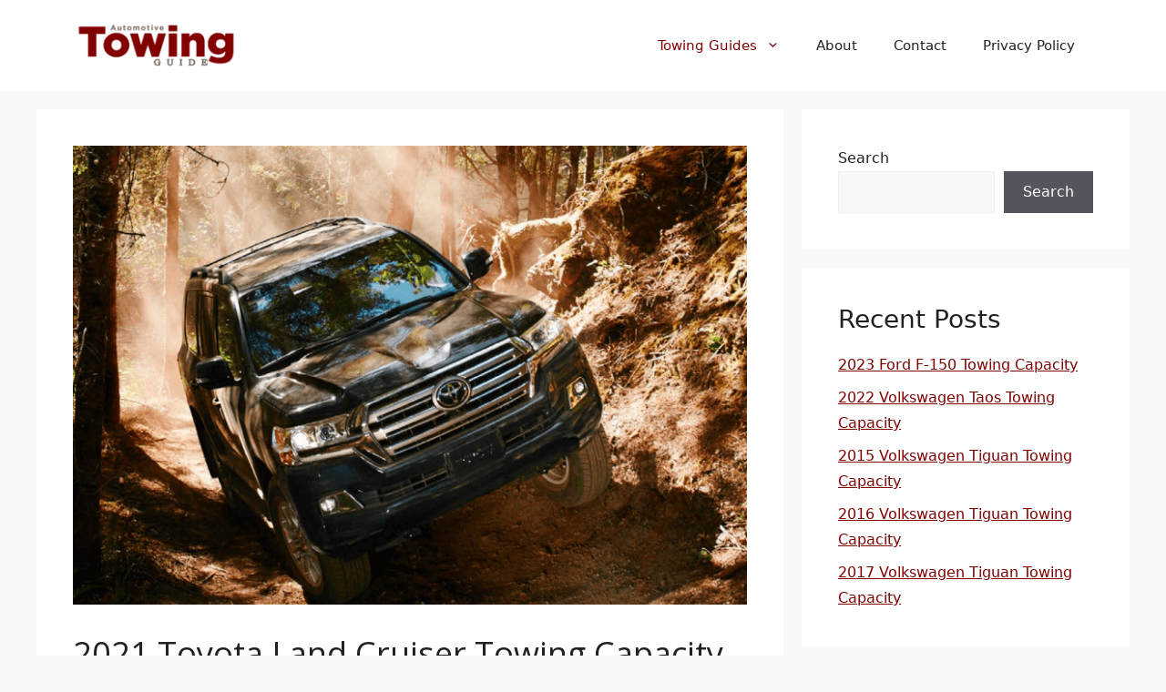

--- FILE ---
content_type: text/html; charset=UTF-8
request_url: https://automotivetowingguide.com/2021-toyota-land-cruiser-towing-capacity/
body_size: 17148
content:
<!DOCTYPE html>
<html lang="en-US">
<head>
	<meta charset="UTF-8">
	<meta name='robots' content='index, follow, max-image-preview:large, max-snippet:-1, max-video-preview:-1' />
<meta name="viewport" content="width=device-width, initial-scale=1">
	<!-- This site is optimized with the Yoast SEO plugin v22.6 - https://yoast.com/wordpress/plugins/seo/ -->
	<title>2021 Toyota Land Cruiser Towing Capacity - Automotive Towing Guide</title>
	<meta name="description" content="The 2021 Toyota Land Cruiser can tow up to 8,100 pounds when properly equipped." />
	<link rel="canonical" href="https://automotivetowingguide.com/2021-toyota-land-cruiser-towing-capacity/" />
	<meta property="og:locale" content="en_US" />
	<meta property="og:type" content="article" />
	<meta property="og:title" content="2021 Toyota Land Cruiser Towing Capacity - Automotive Towing Guide" />
	<meta property="og:description" content="The 2021 Toyota Land Cruiser can tow up to 8,100 pounds when properly equipped." />
	<meta property="og:url" content="https://automotivetowingguide.com/2021-toyota-land-cruiser-towing-capacity/" />
	<meta property="og:site_name" content="Automotive Towing Guide" />
	<meta property="article:published_time" content="2023-02-13T13:06:03+00:00" />
	<meta property="article:modified_time" content="2023-02-14T18:48:06+00:00" />
	<meta property="og:image" content="https://automotivetowingguide.com/wp-content/uploads/2022/04/2021-Toyota-Land-Cruiser-Towing-Capacity-1.png" />
	<meta property="og:image:width" content="764" />
	<meta property="og:image:height" content="520" />
	<meta property="og:image:type" content="image/png" />
	<meta name="author" content="Automotive Towing Guide" />
	<meta name="twitter:card" content="summary_large_image" />
	<meta name="twitter:label1" content="Written by" />
	<meta name="twitter:data1" content="Automotive Towing Guide" />
	<meta name="twitter:label2" content="Est. reading time" />
	<meta name="twitter:data2" content="2 minutes" />
	<script type="application/ld+json" class="yoast-schema-graph">{"@context":"https://schema.org","@graph":[{"@type":"Article","@id":"https://automotivetowingguide.com/2021-toyota-land-cruiser-towing-capacity/#article","isPartOf":{"@id":"https://automotivetowingguide.com/2021-toyota-land-cruiser-towing-capacity/"},"author":{"name":"Automotive Towing Guide","@id":"https://automotivetowingguide.com/#/schema/person/6c2fb326ae20b4ab54867f620f4be76f"},"headline":"2021 Toyota Land Cruiser Towing Capacity","datePublished":"2023-02-13T13:06:03+00:00","dateModified":"2023-02-14T18:48:06+00:00","mainEntityOfPage":{"@id":"https://automotivetowingguide.com/2021-toyota-land-cruiser-towing-capacity/"},"wordCount":281,"commentCount":0,"publisher":{"@id":"https://automotivetowingguide.com/#organization"},"image":{"@id":"https://automotivetowingguide.com/2021-toyota-land-cruiser-towing-capacity/#primaryimage"},"thumbnailUrl":"https://automotivetowingguide.com/wp-content/uploads/2022/04/2021-Toyota-Land-Cruiser-Towing-Capacity-1.png","keywords":["2021","land cruiser","SUV"],"articleSection":["Towing Guides","Toyota"],"inLanguage":"en-US","potentialAction":[{"@type":"CommentAction","name":"Comment","target":["https://automotivetowingguide.com/2021-toyota-land-cruiser-towing-capacity/#respond"]}]},{"@type":"WebPage","@id":"https://automotivetowingguide.com/2021-toyota-land-cruiser-towing-capacity/","url":"https://automotivetowingguide.com/2021-toyota-land-cruiser-towing-capacity/","name":"2021 Toyota Land Cruiser Towing Capacity - Automotive Towing Guide","isPartOf":{"@id":"https://automotivetowingguide.com/#website"},"primaryImageOfPage":{"@id":"https://automotivetowingguide.com/2021-toyota-land-cruiser-towing-capacity/#primaryimage"},"image":{"@id":"https://automotivetowingguide.com/2021-toyota-land-cruiser-towing-capacity/#primaryimage"},"thumbnailUrl":"https://automotivetowingguide.com/wp-content/uploads/2022/04/2021-Toyota-Land-Cruiser-Towing-Capacity-1.png","datePublished":"2023-02-13T13:06:03+00:00","dateModified":"2023-02-14T18:48:06+00:00","description":"The 2021 Toyota Land Cruiser can tow up to 8,100 pounds when properly equipped.","breadcrumb":{"@id":"https://automotivetowingguide.com/2021-toyota-land-cruiser-towing-capacity/#breadcrumb"},"inLanguage":"en-US","potentialAction":[{"@type":"ReadAction","target":["https://automotivetowingguide.com/2021-toyota-land-cruiser-towing-capacity/"]}]},{"@type":"ImageObject","inLanguage":"en-US","@id":"https://automotivetowingguide.com/2021-toyota-land-cruiser-towing-capacity/#primaryimage","url":"https://automotivetowingguide.com/wp-content/uploads/2022/04/2021-Toyota-Land-Cruiser-Towing-Capacity-1.png","contentUrl":"https://automotivetowingguide.com/wp-content/uploads/2022/04/2021-Toyota-Land-Cruiser-Towing-Capacity-1.png","width":764,"height":520,"caption":"2021 Toyota Land Cruiser Towing Capacity"},{"@type":"BreadcrumbList","@id":"https://automotivetowingguide.com/2021-toyota-land-cruiser-towing-capacity/#breadcrumb","itemListElement":[{"@type":"ListItem","position":1,"name":"Home","item":"https://automotivetowingguide.com/"},{"@type":"ListItem","position":2,"name":"2021 Toyota Land Cruiser Towing Capacity"}]},{"@type":"WebSite","@id":"https://automotivetowingguide.com/#website","url":"https://automotivetowingguide.com/","name":"Automotive Towing Guide","description":"Your #1 Source For Automotive Towing Guides!","publisher":{"@id":"https://automotivetowingguide.com/#organization"},"potentialAction":[{"@type":"SearchAction","target":{"@type":"EntryPoint","urlTemplate":"https://automotivetowingguide.com/?s={search_term_string}"},"query-input":"required name=search_term_string"}],"inLanguage":"en-US"},{"@type":"Organization","@id":"https://automotivetowingguide.com/#organization","name":"Automotive Towing Guide","url":"https://automotivetowingguide.com/","logo":{"@type":"ImageObject","inLanguage":"en-US","@id":"https://automotivetowingguide.com/#/schema/logo/image/","url":"https://automotivetowingguide.com/wp-content/uploads/2021/12/Automotive-Towing-Guide-Website-Logo.png","contentUrl":"https://automotivetowingguide.com/wp-content/uploads/2021/12/Automotive-Towing-Guide-Website-Logo.png","width":2985,"height":991,"caption":"Automotive Towing Guide"},"image":{"@id":"https://automotivetowingguide.com/#/schema/logo/image/"}},{"@type":"Person","@id":"https://automotivetowingguide.com/#/schema/person/6c2fb326ae20b4ab54867f620f4be76f","name":"Automotive Towing Guide","image":{"@type":"ImageObject","inLanguage":"en-US","@id":"https://automotivetowingguide.com/#/schema/person/image/","url":"https://secure.gravatar.com/avatar/d684446c8eff768d2ce9048f1f17596d?s=96&d=mm&r=g","contentUrl":"https://secure.gravatar.com/avatar/d684446c8eff768d2ce9048f1f17596d?s=96&d=mm&r=g","caption":"Automotive Towing Guide"},"url":"https://automotivetowingguide.com/author/westin-stahl/"}]}</script>
	<!-- / Yoast SEO plugin. -->


<link href='https://fonts.gstatic.com' crossorigin rel='preconnect' />
<link href='https://fonts.googleapis.com' crossorigin rel='preconnect' />
<link rel="alternate" type="application/rss+xml" title="Automotive Towing Guide &raquo; Feed" href="https://automotivetowingguide.com/feed/" />
<link rel="alternate" type="application/rss+xml" title="Automotive Towing Guide &raquo; Comments Feed" href="https://automotivetowingguide.com/comments/feed/" />
<link rel="alternate" type="application/rss+xml" title="Automotive Towing Guide &raquo; 2021 Toyota Land Cruiser Towing Capacity Comments Feed" href="https://automotivetowingguide.com/2021-toyota-land-cruiser-towing-capacity/feed/" />
<script>
window._wpemojiSettings = {"baseUrl":"https:\/\/s.w.org\/images\/core\/emoji\/14.0.0\/72x72\/","ext":".png","svgUrl":"https:\/\/s.w.org\/images\/core\/emoji\/14.0.0\/svg\/","svgExt":".svg","source":{"concatemoji":"https:\/\/automotivetowingguide.com\/wp-includes\/js\/wp-emoji-release.min.js?ver=6.3.7"}};
/*! This file is auto-generated */
!function(i,n){var o,s,e;function c(e){try{var t={supportTests:e,timestamp:(new Date).valueOf()};sessionStorage.setItem(o,JSON.stringify(t))}catch(e){}}function p(e,t,n){e.clearRect(0,0,e.canvas.width,e.canvas.height),e.fillText(t,0,0);var t=new Uint32Array(e.getImageData(0,0,e.canvas.width,e.canvas.height).data),r=(e.clearRect(0,0,e.canvas.width,e.canvas.height),e.fillText(n,0,0),new Uint32Array(e.getImageData(0,0,e.canvas.width,e.canvas.height).data));return t.every(function(e,t){return e===r[t]})}function u(e,t,n){switch(t){case"flag":return n(e,"\ud83c\udff3\ufe0f\u200d\u26a7\ufe0f","\ud83c\udff3\ufe0f\u200b\u26a7\ufe0f")?!1:!n(e,"\ud83c\uddfa\ud83c\uddf3","\ud83c\uddfa\u200b\ud83c\uddf3")&&!n(e,"\ud83c\udff4\udb40\udc67\udb40\udc62\udb40\udc65\udb40\udc6e\udb40\udc67\udb40\udc7f","\ud83c\udff4\u200b\udb40\udc67\u200b\udb40\udc62\u200b\udb40\udc65\u200b\udb40\udc6e\u200b\udb40\udc67\u200b\udb40\udc7f");case"emoji":return!n(e,"\ud83e\udef1\ud83c\udffb\u200d\ud83e\udef2\ud83c\udfff","\ud83e\udef1\ud83c\udffb\u200b\ud83e\udef2\ud83c\udfff")}return!1}function f(e,t,n){var r="undefined"!=typeof WorkerGlobalScope&&self instanceof WorkerGlobalScope?new OffscreenCanvas(300,150):i.createElement("canvas"),a=r.getContext("2d",{willReadFrequently:!0}),o=(a.textBaseline="top",a.font="600 32px Arial",{});return e.forEach(function(e){o[e]=t(a,e,n)}),o}function t(e){var t=i.createElement("script");t.src=e,t.defer=!0,i.head.appendChild(t)}"undefined"!=typeof Promise&&(o="wpEmojiSettingsSupports",s=["flag","emoji"],n.supports={everything:!0,everythingExceptFlag:!0},e=new Promise(function(e){i.addEventListener("DOMContentLoaded",e,{once:!0})}),new Promise(function(t){var n=function(){try{var e=JSON.parse(sessionStorage.getItem(o));if("object"==typeof e&&"number"==typeof e.timestamp&&(new Date).valueOf()<e.timestamp+604800&&"object"==typeof e.supportTests)return e.supportTests}catch(e){}return null}();if(!n){if("undefined"!=typeof Worker&&"undefined"!=typeof OffscreenCanvas&&"undefined"!=typeof URL&&URL.createObjectURL&&"undefined"!=typeof Blob)try{var e="postMessage("+f.toString()+"("+[JSON.stringify(s),u.toString(),p.toString()].join(",")+"));",r=new Blob([e],{type:"text/javascript"}),a=new Worker(URL.createObjectURL(r),{name:"wpTestEmojiSupports"});return void(a.onmessage=function(e){c(n=e.data),a.terminate(),t(n)})}catch(e){}c(n=f(s,u,p))}t(n)}).then(function(e){for(var t in e)n.supports[t]=e[t],n.supports.everything=n.supports.everything&&n.supports[t],"flag"!==t&&(n.supports.everythingExceptFlag=n.supports.everythingExceptFlag&&n.supports[t]);n.supports.everythingExceptFlag=n.supports.everythingExceptFlag&&!n.supports.flag,n.DOMReady=!1,n.readyCallback=function(){n.DOMReady=!0}}).then(function(){return e}).then(function(){var e;n.supports.everything||(n.readyCallback(),(e=n.source||{}).concatemoji?t(e.concatemoji):e.wpemoji&&e.twemoji&&(t(e.twemoji),t(e.wpemoji)))}))}((window,document),window._wpemojiSettings);
</script>
<style>
img.wp-smiley,
img.emoji {
	display: inline !important;
	border: none !important;
	box-shadow: none !important;
	height: 1em !important;
	width: 1em !important;
	margin: 0 0.07em !important;
	vertical-align: -0.1em !important;
	background: none !important;
	padding: 0 !important;
}
</style>
	<link rel='stylesheet' id='wp-block-library-css' href='https://automotivetowingguide.com/wp-includes/css/dist/block-library/style.min.css?ver=6.3.7' media='all' />
<style id='classic-theme-styles-inline-css'>
/*! This file is auto-generated */
.wp-block-button__link{color:#fff;background-color:#32373c;border-radius:9999px;box-shadow:none;text-decoration:none;padding:calc(.667em + 2px) calc(1.333em + 2px);font-size:1.125em}.wp-block-file__button{background:#32373c;color:#fff;text-decoration:none}
</style>
<style id='global-styles-inline-css'>
body{--wp--preset--color--black: #000000;--wp--preset--color--cyan-bluish-gray: #abb8c3;--wp--preset--color--white: #ffffff;--wp--preset--color--pale-pink: #f78da7;--wp--preset--color--vivid-red: #cf2e2e;--wp--preset--color--luminous-vivid-orange: #ff6900;--wp--preset--color--luminous-vivid-amber: #fcb900;--wp--preset--color--light-green-cyan: #7bdcb5;--wp--preset--color--vivid-green-cyan: #00d084;--wp--preset--color--pale-cyan-blue: #8ed1fc;--wp--preset--color--vivid-cyan-blue: #0693e3;--wp--preset--color--vivid-purple: #9b51e0;--wp--preset--color--contrast: var(--contrast);--wp--preset--color--contrast-2: var(--contrast-2);--wp--preset--color--contrast-3: var(--contrast-3);--wp--preset--color--base: var(--base);--wp--preset--color--base-2: var(--base-2);--wp--preset--color--base-3: var(--base-3);--wp--preset--color--accent: var(--accent);--wp--preset--gradient--vivid-cyan-blue-to-vivid-purple: linear-gradient(135deg,rgba(6,147,227,1) 0%,rgb(155,81,224) 100%);--wp--preset--gradient--light-green-cyan-to-vivid-green-cyan: linear-gradient(135deg,rgb(122,220,180) 0%,rgb(0,208,130) 100%);--wp--preset--gradient--luminous-vivid-amber-to-luminous-vivid-orange: linear-gradient(135deg,rgba(252,185,0,1) 0%,rgba(255,105,0,1) 100%);--wp--preset--gradient--luminous-vivid-orange-to-vivid-red: linear-gradient(135deg,rgba(255,105,0,1) 0%,rgb(207,46,46) 100%);--wp--preset--gradient--very-light-gray-to-cyan-bluish-gray: linear-gradient(135deg,rgb(238,238,238) 0%,rgb(169,184,195) 100%);--wp--preset--gradient--cool-to-warm-spectrum: linear-gradient(135deg,rgb(74,234,220) 0%,rgb(151,120,209) 20%,rgb(207,42,186) 40%,rgb(238,44,130) 60%,rgb(251,105,98) 80%,rgb(254,248,76) 100%);--wp--preset--gradient--blush-light-purple: linear-gradient(135deg,rgb(255,206,236) 0%,rgb(152,150,240) 100%);--wp--preset--gradient--blush-bordeaux: linear-gradient(135deg,rgb(254,205,165) 0%,rgb(254,45,45) 50%,rgb(107,0,62) 100%);--wp--preset--gradient--luminous-dusk: linear-gradient(135deg,rgb(255,203,112) 0%,rgb(199,81,192) 50%,rgb(65,88,208) 100%);--wp--preset--gradient--pale-ocean: linear-gradient(135deg,rgb(255,245,203) 0%,rgb(182,227,212) 50%,rgb(51,167,181) 100%);--wp--preset--gradient--electric-grass: linear-gradient(135deg,rgb(202,248,128) 0%,rgb(113,206,126) 100%);--wp--preset--gradient--midnight: linear-gradient(135deg,rgb(2,3,129) 0%,rgb(40,116,252) 100%);--wp--preset--font-size--small: 13px;--wp--preset--font-size--medium: 20px;--wp--preset--font-size--large: 36px;--wp--preset--font-size--x-large: 42px;--wp--preset--spacing--20: 0.44rem;--wp--preset--spacing--30: 0.67rem;--wp--preset--spacing--40: 1rem;--wp--preset--spacing--50: 1.5rem;--wp--preset--spacing--60: 2.25rem;--wp--preset--spacing--70: 3.38rem;--wp--preset--spacing--80: 5.06rem;--wp--preset--shadow--natural: 6px 6px 9px rgba(0, 0, 0, 0.2);--wp--preset--shadow--deep: 12px 12px 50px rgba(0, 0, 0, 0.4);--wp--preset--shadow--sharp: 6px 6px 0px rgba(0, 0, 0, 0.2);--wp--preset--shadow--outlined: 6px 6px 0px -3px rgba(255, 255, 255, 1), 6px 6px rgba(0, 0, 0, 1);--wp--preset--shadow--crisp: 6px 6px 0px rgba(0, 0, 0, 1);}:where(.is-layout-flex){gap: 0.5em;}:where(.is-layout-grid){gap: 0.5em;}body .is-layout-flow > .alignleft{float: left;margin-inline-start: 0;margin-inline-end: 2em;}body .is-layout-flow > .alignright{float: right;margin-inline-start: 2em;margin-inline-end: 0;}body .is-layout-flow > .aligncenter{margin-left: auto !important;margin-right: auto !important;}body .is-layout-constrained > .alignleft{float: left;margin-inline-start: 0;margin-inline-end: 2em;}body .is-layout-constrained > .alignright{float: right;margin-inline-start: 2em;margin-inline-end: 0;}body .is-layout-constrained > .aligncenter{margin-left: auto !important;margin-right: auto !important;}body .is-layout-constrained > :where(:not(.alignleft):not(.alignright):not(.alignfull)){max-width: var(--wp--style--global--content-size);margin-left: auto !important;margin-right: auto !important;}body .is-layout-constrained > .alignwide{max-width: var(--wp--style--global--wide-size);}body .is-layout-flex{display: flex;}body .is-layout-flex{flex-wrap: wrap;align-items: center;}body .is-layout-flex > *{margin: 0;}body .is-layout-grid{display: grid;}body .is-layout-grid > *{margin: 0;}:where(.wp-block-columns.is-layout-flex){gap: 2em;}:where(.wp-block-columns.is-layout-grid){gap: 2em;}:where(.wp-block-post-template.is-layout-flex){gap: 1.25em;}:where(.wp-block-post-template.is-layout-grid){gap: 1.25em;}.has-black-color{color: var(--wp--preset--color--black) !important;}.has-cyan-bluish-gray-color{color: var(--wp--preset--color--cyan-bluish-gray) !important;}.has-white-color{color: var(--wp--preset--color--white) !important;}.has-pale-pink-color{color: var(--wp--preset--color--pale-pink) !important;}.has-vivid-red-color{color: var(--wp--preset--color--vivid-red) !important;}.has-luminous-vivid-orange-color{color: var(--wp--preset--color--luminous-vivid-orange) !important;}.has-luminous-vivid-amber-color{color: var(--wp--preset--color--luminous-vivid-amber) !important;}.has-light-green-cyan-color{color: var(--wp--preset--color--light-green-cyan) !important;}.has-vivid-green-cyan-color{color: var(--wp--preset--color--vivid-green-cyan) !important;}.has-pale-cyan-blue-color{color: var(--wp--preset--color--pale-cyan-blue) !important;}.has-vivid-cyan-blue-color{color: var(--wp--preset--color--vivid-cyan-blue) !important;}.has-vivid-purple-color{color: var(--wp--preset--color--vivid-purple) !important;}.has-black-background-color{background-color: var(--wp--preset--color--black) !important;}.has-cyan-bluish-gray-background-color{background-color: var(--wp--preset--color--cyan-bluish-gray) !important;}.has-white-background-color{background-color: var(--wp--preset--color--white) !important;}.has-pale-pink-background-color{background-color: var(--wp--preset--color--pale-pink) !important;}.has-vivid-red-background-color{background-color: var(--wp--preset--color--vivid-red) !important;}.has-luminous-vivid-orange-background-color{background-color: var(--wp--preset--color--luminous-vivid-orange) !important;}.has-luminous-vivid-amber-background-color{background-color: var(--wp--preset--color--luminous-vivid-amber) !important;}.has-light-green-cyan-background-color{background-color: var(--wp--preset--color--light-green-cyan) !important;}.has-vivid-green-cyan-background-color{background-color: var(--wp--preset--color--vivid-green-cyan) !important;}.has-pale-cyan-blue-background-color{background-color: var(--wp--preset--color--pale-cyan-blue) !important;}.has-vivid-cyan-blue-background-color{background-color: var(--wp--preset--color--vivid-cyan-blue) !important;}.has-vivid-purple-background-color{background-color: var(--wp--preset--color--vivid-purple) !important;}.has-black-border-color{border-color: var(--wp--preset--color--black) !important;}.has-cyan-bluish-gray-border-color{border-color: var(--wp--preset--color--cyan-bluish-gray) !important;}.has-white-border-color{border-color: var(--wp--preset--color--white) !important;}.has-pale-pink-border-color{border-color: var(--wp--preset--color--pale-pink) !important;}.has-vivid-red-border-color{border-color: var(--wp--preset--color--vivid-red) !important;}.has-luminous-vivid-orange-border-color{border-color: var(--wp--preset--color--luminous-vivid-orange) !important;}.has-luminous-vivid-amber-border-color{border-color: var(--wp--preset--color--luminous-vivid-amber) !important;}.has-light-green-cyan-border-color{border-color: var(--wp--preset--color--light-green-cyan) !important;}.has-vivid-green-cyan-border-color{border-color: var(--wp--preset--color--vivid-green-cyan) !important;}.has-pale-cyan-blue-border-color{border-color: var(--wp--preset--color--pale-cyan-blue) !important;}.has-vivid-cyan-blue-border-color{border-color: var(--wp--preset--color--vivid-cyan-blue) !important;}.has-vivid-purple-border-color{border-color: var(--wp--preset--color--vivid-purple) !important;}.has-vivid-cyan-blue-to-vivid-purple-gradient-background{background: var(--wp--preset--gradient--vivid-cyan-blue-to-vivid-purple) !important;}.has-light-green-cyan-to-vivid-green-cyan-gradient-background{background: var(--wp--preset--gradient--light-green-cyan-to-vivid-green-cyan) !important;}.has-luminous-vivid-amber-to-luminous-vivid-orange-gradient-background{background: var(--wp--preset--gradient--luminous-vivid-amber-to-luminous-vivid-orange) !important;}.has-luminous-vivid-orange-to-vivid-red-gradient-background{background: var(--wp--preset--gradient--luminous-vivid-orange-to-vivid-red) !important;}.has-very-light-gray-to-cyan-bluish-gray-gradient-background{background: var(--wp--preset--gradient--very-light-gray-to-cyan-bluish-gray) !important;}.has-cool-to-warm-spectrum-gradient-background{background: var(--wp--preset--gradient--cool-to-warm-spectrum) !important;}.has-blush-light-purple-gradient-background{background: var(--wp--preset--gradient--blush-light-purple) !important;}.has-blush-bordeaux-gradient-background{background: var(--wp--preset--gradient--blush-bordeaux) !important;}.has-luminous-dusk-gradient-background{background: var(--wp--preset--gradient--luminous-dusk) !important;}.has-pale-ocean-gradient-background{background: var(--wp--preset--gradient--pale-ocean) !important;}.has-electric-grass-gradient-background{background: var(--wp--preset--gradient--electric-grass) !important;}.has-midnight-gradient-background{background: var(--wp--preset--gradient--midnight) !important;}.has-small-font-size{font-size: var(--wp--preset--font-size--small) !important;}.has-medium-font-size{font-size: var(--wp--preset--font-size--medium) !important;}.has-large-font-size{font-size: var(--wp--preset--font-size--large) !important;}.has-x-large-font-size{font-size: var(--wp--preset--font-size--x-large) !important;}
.wp-block-navigation a:where(:not(.wp-element-button)){color: inherit;}
:where(.wp-block-post-template.is-layout-flex){gap: 1.25em;}:where(.wp-block-post-template.is-layout-grid){gap: 1.25em;}
:where(.wp-block-columns.is-layout-flex){gap: 2em;}:where(.wp-block-columns.is-layout-grid){gap: 2em;}
.wp-block-pullquote{font-size: 1.5em;line-height: 1.6;}
</style>
<link rel='stylesheet' id='ez-toc-css' href='https://automotivetowingguide.com/wp-content/plugins/easy-table-of-contents/assets/css/screen.min.css?ver=2.0.80' media='all' />
<style id='ez-toc-inline-css'>
div#ez-toc-container .ez-toc-title {font-size: 120%;}div#ez-toc-container .ez-toc-title {font-weight: 500;}div#ez-toc-container ul li , div#ez-toc-container ul li a {font-size: 95%;}div#ez-toc-container ul li , div#ez-toc-container ul li a {font-weight: 500;}div#ez-toc-container nav ul ul li {font-size: 90%;}div#ez-toc-container {background: #ffffff;border: 1px solid #000000;}div#ez-toc-container p.ez-toc-title , #ez-toc-container .ez_toc_custom_title_icon , #ez-toc-container .ez_toc_custom_toc_icon {color: #800000;}div#ez-toc-container ul.ez-toc-list a {color: #800000;}div#ez-toc-container ul.ez-toc-list a:hover {color: #800000;}div#ez-toc-container ul.ez-toc-list a:visited {color: #800000;}.ez-toc-counter nav ul li a::before {color: ;}.ez-toc-box-title {font-weight: bold; margin-bottom: 10px; text-align: center; text-transform: uppercase; letter-spacing: 1px; color: #666; padding-bottom: 5px;position:absolute;top:-4%;left:5%;background-color: inherit;transition: top 0.3s ease;}.ez-toc-box-title.toc-closed {top:-25%;}
</style>
<link rel='stylesheet' id='generate-comments-css' href='https://automotivetowingguide.com/wp-content/themes/generatepress/assets/css/components/comments.min.css?ver=3.6.1' media='all' />
<link rel='stylesheet' id='generate-widget-areas-css' href='https://automotivetowingguide.com/wp-content/themes/generatepress/assets/css/components/widget-areas.min.css?ver=3.6.1' media='all' />
<link rel='stylesheet' id='generate-style-css' href='https://automotivetowingguide.com/wp-content/themes/generatepress/assets/css/main.min.css?ver=3.6.1' media='all' />
<style id='generate-style-inline-css'>
body{background-color:var(--base-2);color:var(--contrast);}a{color:#800000;}a{text-decoration:underline;}.entry-title a, .site-branding a, a.button, .wp-block-button__link, .main-navigation a{text-decoration:none;}a:hover, a:focus, a:active{color:var(--contrast);}.wp-block-group__inner-container{max-width:1200px;margin-left:auto;margin-right:auto;}.site-header .header-image{width:180px;}.generate-back-to-top{font-size:20px;border-radius:3px;position:fixed;bottom:30px;right:30px;line-height:40px;width:40px;text-align:center;z-index:10;transition:opacity 300ms ease-in-out;opacity:0.1;transform:translateY(1000px);}.generate-back-to-top__show{opacity:1;transform:translateY(0);}:root{--contrast:#222222;--contrast-2:#575760;--contrast-3:#b2b2be;--base:#f0f0f0;--base-2:#f7f8f9;--base-3:#ffffff;--accent:#800000;}:root .has-contrast-color{color:var(--contrast);}:root .has-contrast-background-color{background-color:var(--contrast);}:root .has-contrast-2-color{color:var(--contrast-2);}:root .has-contrast-2-background-color{background-color:var(--contrast-2);}:root .has-contrast-3-color{color:var(--contrast-3);}:root .has-contrast-3-background-color{background-color:var(--contrast-3);}:root .has-base-color{color:var(--base);}:root .has-base-background-color{background-color:var(--base);}:root .has-base-2-color{color:var(--base-2);}:root .has-base-2-background-color{background-color:var(--base-2);}:root .has-base-3-color{color:var(--base-3);}:root .has-base-3-background-color{background-color:var(--base-3);}:root .has-accent-color{color:var(--accent);}:root .has-accent-background-color{background-color:var(--accent);}body, button, input, select, textarea{font-size:16px;}body{line-height:1.8;}h1{font-family:Open Sans, sans-serif;font-size:36px;}@media (max-width:768px){h1{font-size:28px;}}h2{font-size:28px;}@media (max-width:768px){h2{font-size:24px;line-height:1.4em;margin-bottom:25px;}}.top-bar{background-color:#636363;color:#ffffff;}.top-bar a{color:#ffffff;}.top-bar a:hover{color:#303030;}.site-header{background-color:var(--base-3);}.main-title a,.main-title a:hover{color:var(--contrast);}.site-description{color:var(--contrast-2);}.mobile-menu-control-wrapper .menu-toggle,.mobile-menu-control-wrapper .menu-toggle:hover,.mobile-menu-control-wrapper .menu-toggle:focus,.has-inline-mobile-toggle #site-navigation.toggled{background-color:rgba(0, 0, 0, 0.02);}.main-navigation,.main-navigation ul ul{background-color:var(--base-3);}.main-navigation .main-nav ul li a, .main-navigation .menu-toggle, .main-navigation .menu-bar-items{color:var(--contrast);}.main-navigation .main-nav ul li:not([class*="current-menu-"]):hover > a, .main-navigation .main-nav ul li:not([class*="current-menu-"]):focus > a, .main-navigation .main-nav ul li.sfHover:not([class*="current-menu-"]) > a, .main-navigation .menu-bar-item:hover > a, .main-navigation .menu-bar-item.sfHover > a{color:var(--accent);}button.menu-toggle:hover,button.menu-toggle:focus{color:var(--contrast);}.main-navigation .main-nav ul li[class*="current-menu-"] > a{color:var(--accent);}.navigation-search input[type="search"],.navigation-search input[type="search"]:active, .navigation-search input[type="search"]:focus, .main-navigation .main-nav ul li.search-item.active > a, .main-navigation .menu-bar-items .search-item.active > a{color:var(--accent);}.main-navigation ul ul{background-color:var(--base);}.separate-containers .inside-article, .separate-containers .comments-area, .separate-containers .page-header, .one-container .container, .separate-containers .paging-navigation, .inside-page-header{background-color:var(--base-3);}.entry-title a{color:var(--contrast);}.entry-title a:hover{color:var(--contrast-2);}.entry-meta{color:var(--contrast-2);}.sidebar .widget{background-color:var(--base-3);}.footer-widgets{background-color:var(--base-3);}.site-info{background-color:var(--base-3);}input[type="text"],input[type="email"],input[type="url"],input[type="password"],input[type="search"],input[type="tel"],input[type="number"],textarea,select{color:var(--contrast);background-color:var(--base-2);border-color:var(--base);}input[type="text"]:focus,input[type="email"]:focus,input[type="url"]:focus,input[type="password"]:focus,input[type="search"]:focus,input[type="tel"]:focus,input[type="number"]:focus,textarea:focus,select:focus{color:var(--contrast);background-color:var(--base-2);border-color:var(--contrast-3);}button,html input[type="button"],input[type="reset"],input[type="submit"],a.button,a.wp-block-button__link:not(.has-background){color:#ffffff;background-color:#55555e;}button:hover,html input[type="button"]:hover,input[type="reset"]:hover,input[type="submit"]:hover,a.button:hover,button:focus,html input[type="button"]:focus,input[type="reset"]:focus,input[type="submit"]:focus,a.button:focus,a.wp-block-button__link:not(.has-background):active,a.wp-block-button__link:not(.has-background):focus,a.wp-block-button__link:not(.has-background):hover{color:#ffffff;background-color:#3f4047;}a.generate-back-to-top{background-color:rgba( 0,0,0,0.4 );color:#ffffff;}a.generate-back-to-top:hover,a.generate-back-to-top:focus{background-color:rgba( 0,0,0,0.6 );color:#ffffff;}:root{--gp-search-modal-bg-color:var(--base-3);--gp-search-modal-text-color:var(--contrast);--gp-search-modal-overlay-bg-color:rgba(0,0,0,0.2);}@media (max-width:768px){.main-navigation .menu-bar-item:hover > a, .main-navigation .menu-bar-item.sfHover > a{background:none;color:var(--contrast);}}.nav-below-header .main-navigation .inside-navigation.grid-container, .nav-above-header .main-navigation .inside-navigation.grid-container{padding:0px 20px 0px 20px;}.site-main .wp-block-group__inner-container{padding:40px;}.separate-containers .paging-navigation{padding-top:20px;padding-bottom:20px;}.entry-content .alignwide, body:not(.no-sidebar) .entry-content .alignfull{margin-left:-40px;width:calc(100% + 80px);max-width:calc(100% + 80px);}.rtl .menu-item-has-children .dropdown-menu-toggle{padding-left:20px;}.rtl .main-navigation .main-nav ul li.menu-item-has-children > a{padding-right:20px;}@media (max-width:768px){.separate-containers .inside-article, .separate-containers .comments-area, .separate-containers .page-header, .separate-containers .paging-navigation, .one-container .site-content, .inside-page-header{padding:30px;}.site-main .wp-block-group__inner-container{padding:30px;}.inside-top-bar{padding-right:30px;padding-left:30px;}.inside-header{padding-right:30px;padding-left:30px;}.widget-area .widget{padding-top:30px;padding-right:30px;padding-bottom:30px;padding-left:30px;}.footer-widgets-container{padding-top:30px;padding-right:30px;padding-bottom:30px;padding-left:30px;}.inside-site-info{padding-right:30px;padding-left:30px;}.entry-content .alignwide, body:not(.no-sidebar) .entry-content .alignfull{margin-left:-30px;width:calc(100% + 60px);max-width:calc(100% + 60px);}.one-container .site-main .paging-navigation{margin-bottom:20px;}}/* End cached CSS */.is-right-sidebar{width:30%;}.is-left-sidebar{width:30%;}.site-content .content-area{width:70%;}@media (max-width:768px){.main-navigation .menu-toggle,.sidebar-nav-mobile:not(#sticky-placeholder){display:block;}.main-navigation ul,.gen-sidebar-nav,.main-navigation:not(.slideout-navigation):not(.toggled) .main-nav > ul,.has-inline-mobile-toggle #site-navigation .inside-navigation > *:not(.navigation-search):not(.main-nav){display:none;}.nav-align-right .inside-navigation,.nav-align-center .inside-navigation{justify-content:space-between;}.has-inline-mobile-toggle .mobile-menu-control-wrapper{display:flex;flex-wrap:wrap;}.has-inline-mobile-toggle .inside-header{flex-direction:row;text-align:left;flex-wrap:wrap;}.has-inline-mobile-toggle .header-widget,.has-inline-mobile-toggle #site-navigation{flex-basis:100%;}.nav-float-left .has-inline-mobile-toggle #site-navigation{order:10;}}
</style>
<link rel='stylesheet' id='generate-google-fonts-css' href='https://fonts.googleapis.com/css?family=Open+Sans%3A300%2C300italic%2Cregular%2Citalic%2C600%2C600italic%2C700%2C700italic%2C800%2C800italic&#038;display=auto&#038;ver=3.6.1' media='all' />
<link rel="https://api.w.org/" href="https://automotivetowingguide.com/wp-json/" /><link rel="alternate" type="application/json" href="https://automotivetowingguide.com/wp-json/wp/v2/posts/155" /><link rel="EditURI" type="application/rsd+xml" title="RSD" href="https://automotivetowingguide.com/xmlrpc.php?rsd" />
<meta name="generator" content="WordPress 6.3.7" />
<link rel='shortlink' href='https://automotivetowingguide.com/?p=155' />
<link rel="alternate" type="application/json+oembed" href="https://automotivetowingguide.com/wp-json/oembed/1.0/embed?url=https%3A%2F%2Fautomotivetowingguide.com%2F2021-toyota-land-cruiser-towing-capacity%2F" />
<link rel="alternate" type="text/xml+oembed" href="https://automotivetowingguide.com/wp-json/oembed/1.0/embed?url=https%3A%2F%2Fautomotivetowingguide.com%2F2021-toyota-land-cruiser-towing-capacity%2F&#038;format=xml" />
<link rel="pingback" href="https://automotivetowingguide.com/xmlrpc.php">
<link rel="icon" href="https://automotivetowingguide.com/wp-content/uploads/2021/12/cropped-Automotive-Towing-Guide-Favicon-32x32.png" sizes="32x32" />
<link rel="icon" href="https://automotivetowingguide.com/wp-content/uploads/2021/12/cropped-Automotive-Towing-Guide-Favicon-192x192.png" sizes="192x192" />
<link rel="apple-touch-icon" href="https://automotivetowingguide.com/wp-content/uploads/2021/12/cropped-Automotive-Towing-Guide-Favicon-180x180.png" />
<meta name="msapplication-TileImage" content="https://automotivetowingguide.com/wp-content/uploads/2021/12/cropped-Automotive-Towing-Guide-Favicon-270x270.png" />
</head>

<body class="post-template-default single single-post postid-155 single-format-standard wp-custom-logo wp-embed-responsive right-sidebar nav-float-right separate-containers header-aligned-left dropdown-hover featured-image-active" itemtype="https://schema.org/Blog" itemscope>
	<a class="screen-reader-text skip-link" href="#content" title="Skip to content">Skip to content</a>		<header class="site-header has-inline-mobile-toggle" id="masthead" aria-label="Site"  itemtype="https://schema.org/WPHeader" itemscope>
			<div class="inside-header grid-container">
				<div class="site-logo">
					<a href="https://automotivetowingguide.com/" rel="home">
						<img  class="header-image is-logo-image" alt="Automotive Towing Guide" src="https://automotivetowingguide.com/wp-content/uploads/2021/12/cropped-cropped-Automotive-Towing-Guide-Website-Logo-e1677547817427-1-e1677548442596.png" width="195" height="50" />
					</a>
				</div>	<nav class="main-navigation mobile-menu-control-wrapper" id="mobile-menu-control-wrapper" aria-label="Mobile Toggle">
				<button data-nav="site-navigation" class="menu-toggle" aria-controls="primary-menu" aria-expanded="false">
			<span class="gp-icon icon-menu-bars"><svg viewBox="0 0 512 512" aria-hidden="true" xmlns="http://www.w3.org/2000/svg" width="1em" height="1em"><path d="M0 96c0-13.255 10.745-24 24-24h464c13.255 0 24 10.745 24 24s-10.745 24-24 24H24c-13.255 0-24-10.745-24-24zm0 160c0-13.255 10.745-24 24-24h464c13.255 0 24 10.745 24 24s-10.745 24-24 24H24c-13.255 0-24-10.745-24-24zm0 160c0-13.255 10.745-24 24-24h464c13.255 0 24 10.745 24 24s-10.745 24-24 24H24c-13.255 0-24-10.745-24-24z" /></svg><svg viewBox="0 0 512 512" aria-hidden="true" xmlns="http://www.w3.org/2000/svg" width="1em" height="1em"><path d="M71.029 71.029c9.373-9.372 24.569-9.372 33.942 0L256 222.059l151.029-151.03c9.373-9.372 24.569-9.372 33.942 0 9.372 9.373 9.372 24.569 0 33.942L289.941 256l151.03 151.029c9.372 9.373 9.372 24.569 0 33.942-9.373 9.372-24.569 9.372-33.942 0L256 289.941l-151.029 151.03c-9.373 9.372-24.569 9.372-33.942 0-9.372-9.373-9.372-24.569 0-33.942L222.059 256 71.029 104.971c-9.372-9.373-9.372-24.569 0-33.942z" /></svg></span><span class="screen-reader-text">Menu</span>		</button>
	</nav>
			<nav class="main-navigation sub-menu-right" id="site-navigation" aria-label="Primary"  itemtype="https://schema.org/SiteNavigationElement" itemscope>
			<div class="inside-navigation grid-container">
								<button class="menu-toggle" aria-controls="primary-menu" aria-expanded="false">
					<span class="gp-icon icon-menu-bars"><svg viewBox="0 0 512 512" aria-hidden="true" xmlns="http://www.w3.org/2000/svg" width="1em" height="1em"><path d="M0 96c0-13.255 10.745-24 24-24h464c13.255 0 24 10.745 24 24s-10.745 24-24 24H24c-13.255 0-24-10.745-24-24zm0 160c0-13.255 10.745-24 24-24h464c13.255 0 24 10.745 24 24s-10.745 24-24 24H24c-13.255 0-24-10.745-24-24zm0 160c0-13.255 10.745-24 24-24h464c13.255 0 24 10.745 24 24s-10.745 24-24 24H24c-13.255 0-24-10.745-24-24z" /></svg><svg viewBox="0 0 512 512" aria-hidden="true" xmlns="http://www.w3.org/2000/svg" width="1em" height="1em"><path d="M71.029 71.029c9.373-9.372 24.569-9.372 33.942 0L256 222.059l151.029-151.03c9.373-9.372 24.569-9.372 33.942 0 9.372 9.373 9.372 24.569 0 33.942L289.941 256l151.03 151.029c9.372 9.373 9.372 24.569 0 33.942-9.373 9.372-24.569 9.372-33.942 0L256 289.941l-151.029 151.03c-9.373 9.372-24.569 9.372-33.942 0-9.372-9.373-9.372-24.569 0-33.942L222.059 256 71.029 104.971c-9.372-9.373-9.372-24.569 0-33.942z" /></svg></span><span class="mobile-menu">Menu</span>				</button>
				<div id="primary-menu" class="main-nav"><ul id="menu-menu" class=" menu sf-menu"><li id="menu-item-281" class="menu-item menu-item-type-taxonomy menu-item-object-category current-post-ancestor current-menu-parent current-post-parent menu-item-has-children menu-item-281"><a href="https://automotivetowingguide.com/category/towing-guides/">Towing Guides<span role="presentation" class="dropdown-menu-toggle"><span class="gp-icon icon-arrow"><svg viewBox="0 0 330 512" aria-hidden="true" xmlns="http://www.w3.org/2000/svg" width="1em" height="1em"><path d="M305.913 197.085c0 2.266-1.133 4.815-2.833 6.514L171.087 335.593c-1.7 1.7-4.249 2.832-6.515 2.832s-4.815-1.133-6.515-2.832L26.064 203.599c-1.7-1.7-2.832-4.248-2.832-6.514s1.132-4.816 2.832-6.515l14.162-14.163c1.7-1.699 3.966-2.832 6.515-2.832 2.266 0 4.815 1.133 6.515 2.832l111.316 111.317 111.316-111.317c1.7-1.699 4.249-2.832 6.515-2.832s4.815 1.133 6.515 2.832l14.162 14.163c1.7 1.7 2.833 4.249 2.833 6.515z" /></svg></span></span></a>
<ul class="sub-menu">
	<li id="menu-item-3113" class="menu-item menu-item-type-custom menu-item-object-custom menu-item-3113"><a href="/tag/trucks">Trucks</a></li>
	<li id="menu-item-3115" class="menu-item menu-item-type-custom menu-item-object-custom menu-item-3115"><a href="/tag/suv">SUVs</a></li>
	<li id="menu-item-3116" class="menu-item menu-item-type-custom menu-item-object-custom menu-item-3116"><a href="/tag/minivan/">Minivans</a></li>
	<li id="menu-item-3114" class="menu-item menu-item-type-custom menu-item-object-custom menu-item-3114"><a href="/tag/cars">Cars</a></li>
</ul>
</li>
<li id="menu-item-3107" class="menu-item menu-item-type-post_type menu-item-object-page menu-item-3107"><a href="https://automotivetowingguide.com/about-automotive-towing-guide/">About</a></li>
<li id="menu-item-3127" class="menu-item menu-item-type-post_type menu-item-object-page menu-item-3127"><a href="https://automotivetowingguide.com/contact/">Contact</a></li>
<li id="menu-item-3131" class="menu-item menu-item-type-post_type menu-item-object-page menu-item-3131"><a href="https://automotivetowingguide.com/privacy-policy/">Privacy Policy</a></li>
</ul></div>			</div>
		</nav>
					</div>
		</header>
		
	<div class="site grid-container container hfeed" id="page">
				<div class="site-content" id="content">
			
	<div class="content-area" id="primary">
		<main class="site-main" id="main">
			
<article id="post-155" class="post-155 post type-post status-publish format-standard has-post-thumbnail hentry category-towing-guides category-toyota tag-49 tag-land-cruiser tag-suv" itemtype="https://schema.org/CreativeWork" itemscope>
	<div class="inside-article">
				<div class="featured-image page-header-image-single grid-container grid-parent">
			<img width="764" height="520" src="https://automotivetowingguide.com/wp-content/uploads/2022/04/2021-Toyota-Land-Cruiser-Towing-Capacity-1.png" class="attachment-full size-full wp-post-image" alt="2021 Toyota Land Cruiser Towing Capacity" decoding="async" itemprop="image" fetchpriority="high" srcset="https://automotivetowingguide.com/wp-content/uploads/2022/04/2021-Toyota-Land-Cruiser-Towing-Capacity-1.png 764w, https://automotivetowingguide.com/wp-content/uploads/2022/04/2021-Toyota-Land-Cruiser-Towing-Capacity-1-300x204.png 300w" sizes="(max-width: 764px) 100vw, 764px" />		</div>
					<header class="entry-header">
				<h1 class="entry-title" itemprop="headline">2021 Toyota Land Cruiser Towing Capacity</h1>		<div class="entry-meta">
			<span class="posted-on"><time class="updated" datetime="2023-02-14T18:48:06+00:00" itemprop="dateModified">February 14, 2023</time><time class="entry-date published" datetime="2023-02-13T13:06:03+00:00" itemprop="datePublished">February 13, 2023</time></span> <span class="byline">by <span class="author vcard" itemprop="author" itemtype="https://schema.org/Person" itemscope><a class="url fn n" href="https://automotivetowingguide.com/author/westin-stahl/" title="View all posts by Automotive Towing Guide" rel="author" itemprop="url"><span class="author-name" itemprop="name">Automotive Towing Guide</span></a></span></span> 		</div>
					</header>
			
		<div class="entry-content" itemprop="text">
			<div id="ez-toc-container" class="ez-toc-v2_0_80 counter-flat ez-toc-counter ez-toc-custom ez-toc-container-direction">
<p class="ez-toc-title" style="cursor:inherit">Contents</p>
<label for="ez-toc-cssicon-toggle-item-6961fd1f1ddc6" class="ez-toc-cssicon-toggle-label"><span class=""><span class="eztoc-hide" style="display:none;">Toggle</span><span class="ez-toc-icon-toggle-span"><svg style="fill: #800000;color:#800000" xmlns="http://www.w3.org/2000/svg" class="list-377408" width="20px" height="20px" viewBox="0 0 24 24" fill="none"><path d="M6 6H4v2h2V6zm14 0H8v2h12V6zM4 11h2v2H4v-2zm16 0H8v2h12v-2zM4 16h2v2H4v-2zm16 0H8v2h12v-2z" fill="currentColor"></path></svg><svg style="fill: #800000;color:#800000" class="arrow-unsorted-368013" xmlns="http://www.w3.org/2000/svg" width="10px" height="10px" viewBox="0 0 24 24" version="1.2" baseProfile="tiny"><path d="M18.2 9.3l-6.2-6.3-6.2 6.3c-.2.2-.3.4-.3.7s.1.5.3.7c.2.2.4.3.7.3h11c.3 0 .5-.1.7-.3.2-.2.3-.5.3-.7s-.1-.5-.3-.7zM5.8 14.7l6.2 6.3 6.2-6.3c.2-.2.3-.5.3-.7s-.1-.5-.3-.7c-.2-.2-.4-.3-.7-.3h-11c-.3 0-.5.1-.7.3-.2.2-.3.5-.3.7s.1.5.3.7z"/></svg></span></span></label><input type="checkbox"  id="ez-toc-cssicon-toggle-item-6961fd1f1ddc6"  aria-label="Toggle" /><nav><ul class='ez-toc-list ez-toc-list-level-1 ' ><li class='ez-toc-page-1'><a class="ez-toc-link ez-toc-heading-1" href="#How_much_can_the_2021_Toyota_Land_Cruiser_tow" >How much can the 2021 Toyota Land Cruiser tow?</a></li><li class='ez-toc-page-1'><a class="ez-toc-link ez-toc-heading-2" href="#Towing_Capacity_By_Engine_and_Drivetrain" >Towing Capacity By Engine and Drivetrain</a></li><li class='ez-toc-page-1'><a class="ez-toc-link ez-toc-heading-3" href="#Land_Cruiser_Towing_Capacity_Chart" >Land Cruiser Towing Capacity Chart</a></li><li class='ez-toc-page-1'><a class="ez-toc-link ez-toc-heading-4" href="#2021_Toyota_SUV_Towing_Chart" >2021 Toyota SUV Towing Chart</a></li></ul></nav></div>
<p><span style="font-weight: 400;">The Toyota Land Cruiser is a series of four-wheel drive vehicles produced by the Japanese car manufacturer Toyota. The Land Cruiser series is the longest running series in Toyota history, starting in 1951 with the BJ Jeep and ending in present day with the J200. The Land Cruiser has been available as a five-door wagon, a three-door hardtop, a two-door soft-top, and a four-door pickup truck. 2021 marks the last year of the Toyota Land Cruiser which is being discontinued after 60 years on the market.</span></p>
<p>In this article, we will explore the towing capacity on the 2021 Toyota Land Cruiser.</p>
<p>&nbsp;</p>
<h2><span class="ez-toc-section" id="How_much_can_the_2021_Toyota_Land_Cruiser_tow"></span><span style="font-weight: 400;">How much can the 2021 Toyota Land Cruiser tow?</span><span class="ez-toc-section-end"></span></h2>
<p><span style="font-weight: 400;">The <strong>2021 Toyota Land Cruiser can tow up to 8,100 pounds</strong> when properly equipped. </span></p>
<p><span style="font-weight: 400;">In order to achieve this maximum towing capacity, your vehicle will need to be equipped with the tow package. This includes an integrated towing hitch receiver and wiring harness with 4-/7-pin connectors.</span></p>
<p>&nbsp;</p>
<h2><span class="ez-toc-section" id="Towing_Capacity_By_Engine_and_Drivetrain"></span>Towing Capacity By Engine and Drivetrain<span class="ez-toc-section-end"></span></h2>
<p>The 2021 Toyota Land Cruiser comes standard with one engine option &#8211; a 5.7L V8. This engine is paired with an 8-speed automatic transmission. The Land Cruiser comes standard with Four Wheel Drive (4&#215;4).</p>
<p><span style="font-weight: 400;">The towing capacity of the Highlander will vary based on certain factors like engine, drivetrain and trim level. We&#8217;ve broken out the maximum towing capacities by engine below:</span></p>
<p>5.7L V8 Engine Towing Capacity &#8211; 8,100 lbs</p>
<p>&nbsp;</p>
<h2><span class="ez-toc-section" id="Land_Cruiser_Towing_Capacity_Chart"></span><span style="font-weight: 400;">Land Cruiser Towing Capacity Chart</span><span class="ez-toc-section-end"></span></h2>
<table>
<thead>
<tr>
<th>2021 Toyota Land Cruiser</th>
<th>Towing Capacity (lbs)</th>
</tr>
</thead>
<tbody>
<tr>
<td>Land Cruiser</td>
<td>8,100</td>
</tr>
<tr>
<td>Heritage Edition</td>
<td>8,100</td>
</tr>
</tbody>
</table>
<p>&nbsp;</p>
<h2><span class="ez-toc-section" id="2021_Toyota_SUV_Towing_Chart"></span><span style="font-weight: 400;">2021 Toyota SUV Towing Chart</span><span class="ez-toc-section-end"></span></h2>
<p>&nbsp;</p>
<table>
<thead>
<tr>
<th>Toyota SUV Model</th>
<th>Towing Capacity (lbs)</th>
</tr>
</thead>
<tbody>
<tr>
<td>2021 Toyota Corolla Cross</td>
<td>1,500</td>
</tr>
<tr>
<td>2021 Toyota Rav4</td>
<td>3,500</td>
</tr>
<tr>
<td>2021 Toyota Highlander</td>
<td>5,000</td>
</tr>
<tr>
<td>2021 Toyota 4Runner</td>
<td>5,000</td>
</tr>
<tr>
<td>2021 Toyota Sequoia</td>
<td>7,400</td>
</tr>
<tr>
<td>2021 Toyota Land Cruiser</td>
<td>8,100</td>
</tr>
</tbody>
</table>
<p>&nbsp;</p>
<p><span style="font-weight: 400;">Source: <a href="https://www.toyota.com/landcruiser/">https://www.toyota.com/landcruiser/</a></span></p>
		</div>

				<footer class="entry-meta" aria-label="Entry meta">
			<span class="cat-links"><span class="gp-icon icon-categories"><svg viewBox="0 0 512 512" aria-hidden="true" xmlns="http://www.w3.org/2000/svg" width="1em" height="1em"><path d="M0 112c0-26.51 21.49-48 48-48h110.014a48 48 0 0143.592 27.907l12.349 26.791A16 16 0 00228.486 128H464c26.51 0 48 21.49 48 48v224c0 26.51-21.49 48-48 48H48c-26.51 0-48-21.49-48-48V112z" /></svg></span><span class="screen-reader-text">Categories </span><a href="https://automotivetowingguide.com/category/towing-guides/" rel="category tag">Towing Guides</a>, <a href="https://automotivetowingguide.com/category/toyota/" rel="category tag">Toyota</a></span> <span class="tags-links"><span class="gp-icon icon-tags"><svg viewBox="0 0 512 512" aria-hidden="true" xmlns="http://www.w3.org/2000/svg" width="1em" height="1em"><path d="M20 39.5c-8.836 0-16 7.163-16 16v176c0 4.243 1.686 8.313 4.687 11.314l224 224c6.248 6.248 16.378 6.248 22.626 0l176-176c6.244-6.244 6.25-16.364.013-22.615l-223.5-224A15.999 15.999 0 00196.5 39.5H20zm56 96c0-13.255 10.745-24 24-24s24 10.745 24 24-10.745 24-24 24-24-10.745-24-24z"/><path d="M259.515 43.015c4.686-4.687 12.284-4.687 16.97 0l228 228c4.686 4.686 4.686 12.284 0 16.97l-180 180c-4.686 4.687-12.284 4.687-16.97 0-4.686-4.686-4.686-12.284 0-16.97L479.029 279.5 259.515 59.985c-4.686-4.686-4.686-12.284 0-16.97z" /></svg></span><span class="screen-reader-text">Tags </span><a href="https://automotivetowingguide.com/tag/2021/" rel="tag">2021</a>, <a href="https://automotivetowingguide.com/tag/land-cruiser/" rel="tag">land cruiser</a>, <a href="https://automotivetowingguide.com/tag/suv/" rel="tag">SUV</a></span> 		<nav id="nav-below" class="post-navigation" aria-label="Posts">
			<div class="nav-previous"><span class="gp-icon icon-arrow-left"><svg viewBox="0 0 192 512" aria-hidden="true" xmlns="http://www.w3.org/2000/svg" width="1em" height="1em" fill-rule="evenodd" clip-rule="evenodd" stroke-linejoin="round" stroke-miterlimit="1.414"><path d="M178.425 138.212c0 2.265-1.133 4.813-2.832 6.512L64.276 256.001l111.317 111.277c1.7 1.7 2.832 4.247 2.832 6.513 0 2.265-1.133 4.813-2.832 6.512L161.43 394.46c-1.7 1.7-4.249 2.832-6.514 2.832-2.266 0-4.816-1.133-6.515-2.832L16.407 262.514c-1.699-1.7-2.832-4.248-2.832-6.513 0-2.265 1.133-4.813 2.832-6.512l131.994-131.947c1.7-1.699 4.249-2.831 6.515-2.831 2.265 0 4.815 1.132 6.514 2.831l14.163 14.157c1.7 1.7 2.832 3.965 2.832 6.513z" fill-rule="nonzero" /></svg></span><span class="prev"><a href="https://automotivetowingguide.com/2021-toyota-tacoma-towing-capacity/" rel="prev">2021 Toyota Tacoma Towing Capacity</a></span></div><div class="nav-next"><span class="gp-icon icon-arrow-right"><svg viewBox="0 0 192 512" aria-hidden="true" xmlns="http://www.w3.org/2000/svg" width="1em" height="1em" fill-rule="evenodd" clip-rule="evenodd" stroke-linejoin="round" stroke-miterlimit="1.414"><path d="M178.425 256.001c0 2.266-1.133 4.815-2.832 6.515L43.599 394.509c-1.7 1.7-4.248 2.833-6.514 2.833s-4.816-1.133-6.515-2.833l-14.163-14.162c-1.699-1.7-2.832-3.966-2.832-6.515 0-2.266 1.133-4.815 2.832-6.515l111.317-111.316L16.407 144.685c-1.699-1.7-2.832-4.249-2.832-6.515s1.133-4.815 2.832-6.515l14.163-14.162c1.7-1.7 4.249-2.833 6.515-2.833s4.815 1.133 6.514 2.833l131.994 131.993c1.7 1.7 2.832 4.249 2.832 6.515z" fill-rule="nonzero" /></svg></span><span class="next"><a href="https://automotivetowingguide.com/2023-toyota-sequoia-towing-capacity/" rel="next">2023 Toyota Sequoia Towing Capacity</a></span></div>		</nav>
				</footer>
			</div>
</article>

			<div class="comments-area">
				<div id="comments">

		<div id="respond" class="comment-respond">
		<h3 id="reply-title" class="comment-reply-title">Leave a Comment <small><a rel="nofollow" id="cancel-comment-reply-link" href="/2021-toyota-land-cruiser-towing-capacity/#respond" style="display:none;">Cancel reply</a></small></h3><form action="https://automotivetowingguide.com/wp-comments-post.php" method="post" id="commentform" class="comment-form" novalidate><p class="comment-form-comment"><label for="comment" class="screen-reader-text">Comment</label><textarea id="comment" name="comment" cols="45" rows="8" required></textarea></p><label for="author" class="screen-reader-text">Name</label><input placeholder="Name *" id="author" name="author" type="text" value="" size="30" required />
<label for="email" class="screen-reader-text">Email</label><input placeholder="Email *" id="email" name="email" type="email" value="" size="30" required />
<label for="url" class="screen-reader-text">Website</label><input placeholder="Website" id="url" name="url" type="url" value="" size="30" />
<p class="form-submit"><input name="submit" type="submit" id="submit" class="submit" value="Post Comment" /> <input type='hidden' name='comment_post_ID' value='155' id='comment_post_ID' />
<input type='hidden' name='comment_parent' id='comment_parent' value='0' />
</p></form>	</div><!-- #respond -->
	
</div><!-- #comments -->
			</div>

					</main>
	</div>

	<div class="widget-area sidebar is-right-sidebar" id="right-sidebar">
	<div class="inside-right-sidebar">
		<aside id="block-2" class="widget inner-padding widget_block widget_search"><form role="search" method="get" action="https://automotivetowingguide.com/" class="wp-block-search__button-outside wp-block-search__text-button wp-block-search"><label class="wp-block-search__label" for="wp-block-search__input-1" >Search</label><div class="wp-block-search__inside-wrapper " ><input class="wp-block-search__input" id="wp-block-search__input-1" placeholder="" value="" type="search" name="s" required /><button aria-label="Search" class="wp-block-search__button wp-element-button" type="submit" >Search</button></div></form></aside><aside id="block-3" class="widget inner-padding widget_block"><div class="wp-block-group is-layout-flow wp-block-group-is-layout-flow"><div class="wp-block-group__inner-container"><h2 class="wp-block-heading">Recent Posts</h2><ul class="wp-block-latest-posts__list wp-block-latest-posts"><li><a class="wp-block-latest-posts__post-title" href="https://automotivetowingguide.com/2023-ford-f-150-towing-capacity/">2023 Ford F-150 Towing Capacity</a></li>
<li><a class="wp-block-latest-posts__post-title" href="https://automotivetowingguide.com/2022-volkswagen-taos-towing-capacity/">2022 Volkswagen Taos Towing Capacity</a></li>
<li><a class="wp-block-latest-posts__post-title" href="https://automotivetowingguide.com/2015-volkswagen-tiguan-towing-capacity/">2015 Volkswagen Tiguan Towing Capacity</a></li>
<li><a class="wp-block-latest-posts__post-title" href="https://automotivetowingguide.com/2016-volkswagen-tiguan-towing-capacity/">2016 Volkswagen Tiguan Towing Capacity</a></li>
<li><a class="wp-block-latest-posts__post-title" href="https://automotivetowingguide.com/2017-volkswagen-tiguan-towing-capacity/">2017 Volkswagen Tiguan Towing Capacity</a></li>
</ul></div></div></aside><aside id="block-11" class="widget inner-padding widget_block">
<div class="wp-block-group is-layout-flow wp-block-group-is-layout-flow"><div class="wp-block-group__inner-container">
<h2 class="wp-block-heading">Categories</h2>


<ul class="wp-block-categories-list wp-block-categories">	<li class="cat-item cat-item-20"><a href="https://automotivetowingguide.com/category/bmw/">BMW</a>
</li>
	<li class="cat-item cat-item-16"><a href="https://automotivetowingguide.com/category/cadillac/">Cadillac</a>
</li>
	<li class="cat-item cat-item-6"><a href="https://automotivetowingguide.com/category/chevrolet/">Chevrolet</a>
</li>
	<li class="cat-item cat-item-136"><a href="https://automotivetowingguide.com/category/chrysler/">Chrysler</a>
</li>
	<li class="cat-item cat-item-25"><a href="https://automotivetowingguide.com/category/dodge/">Dodge</a>
</li>
	<li class="cat-item cat-item-5"><a href="https://automotivetowingguide.com/category/ford/">Ford</a>
</li>
	<li class="cat-item cat-item-8"><a href="https://automotivetowingguide.com/category/gmc/">GMC</a>
</li>
	<li class="cat-item cat-item-10"><a href="https://automotivetowingguide.com/category/honda/">Honda</a>
</li>
	<li class="cat-item cat-item-14"><a href="https://automotivetowingguide.com/category/hyundai/">Hyundai</a>
</li>
	<li class="cat-item cat-item-21"><a href="https://automotivetowingguide.com/category/infiniti/">Infiniti</a>
</li>
	<li class="cat-item cat-item-12"><a href="https://automotivetowingguide.com/category/jeep/">Jeep</a>
</li>
	<li class="cat-item cat-item-18"><a href="https://automotivetowingguide.com/category/kia/">Kia</a>
</li>
	<li class="cat-item cat-item-19"><a href="https://automotivetowingguide.com/category/land-rover/">Land Rover</a>
</li>
	<li class="cat-item cat-item-15"><a href="https://automotivetowingguide.com/category/lincoln/">Lincoln</a>
</li>
	<li class="cat-item cat-item-28"><a href="https://automotivetowingguide.com/category/mazda/">Mazda</a>
</li>
	<li class="cat-item cat-item-17"><a href="https://automotivetowingguide.com/category/mercedes-benz/">Mercedes-Benz</a>
</li>
	<li class="cat-item cat-item-9"><a href="https://automotivetowingguide.com/category/nissan/">Nissan</a>
</li>
	<li class="cat-item cat-item-4"><a href="https://automotivetowingguide.com/category/ram/">Ram</a>
</li>
	<li class="cat-item cat-item-13"><a href="https://automotivetowingguide.com/category/rivian/">Rivian</a>
</li>
	<li class="cat-item cat-item-23"><a href="https://automotivetowingguide.com/category/subaru/">Subaru</a>
</li>
	<li class="cat-item cat-item-3"><a href="https://automotivetowingguide.com/category/towing-guides/">Towing Guides</a>
</li>
	<li class="cat-item cat-item-7"><a href="https://automotivetowingguide.com/category/toyota/">Toyota</a>
</li>
	<li class="cat-item cat-item-24"><a href="https://automotivetowingguide.com/category/volkswagen/">Volkswagen</a>
</li>
</ul></div></div>
</aside>	</div>
</div>

	</div>
</div>


<div class="site-footer footer-bar-active footer-bar-align-right">
			<footer class="site-info" aria-label="Site"  itemtype="https://schema.org/WPFooter" itemscope>
			<div class="inside-site-info grid-container">
						<div class="footer-bar">
			<aside id="block-19" class="widget inner-padding widget_block"><a href="https://automotivetowingguide.com/privacy-policy/"> Privacy Policy</a></aside>		</div>
						<div class="copyright-bar">
					<span class="copyright">&copy; 2026 Automotive Towing Guide</span> &bull; Built with <a href="https://generatepress.com" itemprop="url">GeneratePress</a>				</div>
			</div>
		</footer>
		</div>

<a title="Scroll back to top" aria-label="Scroll back to top" rel="nofollow" href="#" class="generate-back-to-top" data-scroll-speed="400" data-start-scroll="300" role="button">
					<span class="gp-icon icon-arrow-up"><svg viewBox="0 0 330 512" aria-hidden="true" xmlns="http://www.w3.org/2000/svg" width="1em" height="1em" fill-rule="evenodd" clip-rule="evenodd" stroke-linejoin="round" stroke-miterlimit="1.414"><path d="M305.863 314.916c0 2.266-1.133 4.815-2.832 6.514l-14.157 14.163c-1.699 1.7-3.964 2.832-6.513 2.832-2.265 0-4.813-1.133-6.512-2.832L164.572 224.276 53.295 335.593c-1.699 1.7-4.247 2.832-6.512 2.832-2.265 0-4.814-1.133-6.513-2.832L26.113 321.43c-1.699-1.7-2.831-4.248-2.831-6.514s1.132-4.816 2.831-6.515L158.06 176.408c1.699-1.7 4.247-2.833 6.512-2.833 2.265 0 4.814 1.133 6.513 2.833L303.03 308.4c1.7 1.7 2.832 4.249 2.832 6.515z" fill-rule="nonzero" /></svg></span>
				</a><script id="generate-a11y">
!function(){"use strict";if("querySelector"in document&&"addEventListener"in window){var e=document.body;e.addEventListener("pointerdown",(function(){e.classList.add("using-mouse")}),{passive:!0}),e.addEventListener("keydown",(function(){e.classList.remove("using-mouse")}),{passive:!0})}}();
</script>
<script id="generate-menu-js-before">
var generatepressMenu = {"toggleOpenedSubMenus":true,"openSubMenuLabel":"Open Sub-Menu","closeSubMenuLabel":"Close Sub-Menu"};
</script>
<script src='https://automotivetowingguide.com/wp-content/themes/generatepress/assets/js/menu.min.js?ver=3.6.1' id='generate-menu-js'></script>
<script id="generate-back-to-top-js-before">
var generatepressBackToTop = {"smooth":true};
</script>
<script src='https://automotivetowingguide.com/wp-content/themes/generatepress/assets/js/back-to-top.min.js?ver=3.6.1' id='generate-back-to-top-js'></script>
<script src='https://automotivetowingguide.com/wp-includes/js/comment-reply.min.js?ver=6.3.7' id='comment-reply-js'></script>

</body>
</html>
